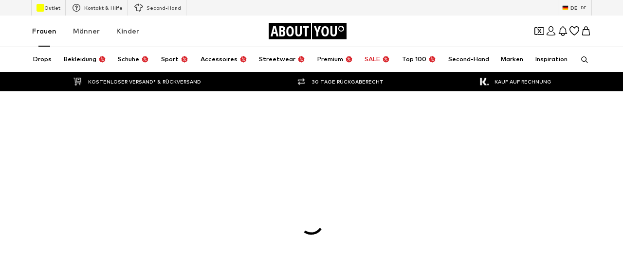

--- FILE ---
content_type: application/javascript
request_url: https://assets.aboutstatic.com/assets/StoryClusterPage.eager-BZ7OpkNW.js
body_size: 1749
content:
const __vite__mapDeps=(i,m=__vite__mapDeps,d=(m.f||(m.f=[typeof window !== 'undefined' ? window.setClientPublicPath("assets/service.grpc-D9py_QSx.js") : "/assets/service.grpc-D9py_QSx.js",typeof window !== 'undefined' ? window.setClientPublicPath("assets/index-CrSwYqlr.js") : "/assets/index-CrSwYqlr.js"])))=>i.map(i=>d[i]);
import{a as m,dD as w,dE as T,dF as B,dG as L,j as e,fb as $,dH as A,D as x,dC as R,dI as G,H as D,dJ as E,gc as h,J as I,_ as c,fc as H,eO as n,gd as S,fy as g,ge as M,b1 as y,aQ as U,S as l,gf as W,r as f,af as F,s as r,x as X,y as q,a3 as O,k as V,m as j,gg as z}from"./index-CrSwYqlr.js";import{B as Y}from"./getCategoryTreeNavigationMock-I63V7Ibp.js";import{F as v}from"./FullWidthImage-C-m2eFPc.js";const b=()=>m(()=>import("./service.grpc-D9py_QSx.js"),__vite__mapDeps([0,1]),import.meta.url).then(t=>t.StoryClusterPageService_GetPage);b.method="aysa_api.services.story_cluster_page.v1.StoryClusterPageService/GetPage";const k=()=>m(()=>import("./service.grpc-D9py_QSx.js"),__vite__mapDeps([0,1]),import.meta.url).then(t=>t.StoryClusterPageService_Metadata);k.method="aysa_api.services.story_cluster_page.v1.StoryClusterPageService/Metadata";const N=({meta:t,recommendedTargetGroup:o})=>{const{isTargetGroupUpdating:i}=w(o);if(!T(t))return null;const a=t.type.seoData,[s,d]=B(L(a.elements));return e.jsxs(e.Fragment,{children:[!i&&e.jsx($,{pageTitle:a.title}),e.jsx(A,{meta:s,link:d,children:e.jsx("title",{"data-testid":"MetaTitle",children:a.title})})]})},J=()=>e.jsx(x,{request:Q(),Error:R,View:N}),Q=()=>{const t=G(),o=D(),i=E(),a=h();return I(k,{targetGroup:o,storyClusterId:a,url:i},{validateData:t})},Z="height: calc(100vh - var(--layout-header-height, 0) - 100px);",C=c(H).withConfig({componentId:"sc-2da95107-0"})(["display:grid;align-items:flex-end;justify-items:center;& > *{grid-row:1;grid-column:1;z-index:1;}"]),_=c.section.withConfig({componentId:"sc-2da95107-1"})(["display:flex;flex-direction:row;gap:",";flex-wrap:wrap;padding:0 "," "," ",";margin-bottom:",";width:100%;max-width:1800px;margin:auto;& > *{flex:0 1 100%;}"," ",""],n["Y.Xl"],n["Y.Lg"],n["X.Xl"],n["Y.Lg"],n["Y.Lg"],S(`
    padding: ${n["X.Xl2"]} ${g.U5};
    gap: 53px 8px;
    margin-bottom: 64px;

    
    & > * {
      flex-basis: calc(50% - 4px);
    }
  `),M(`
    padding: ${n["X.Xl6"]} ${g.U15};
  `)),K=()=>{const t=y().device==="mobile";return e.jsxs("section",{children:[e.jsx(C,{children:e.jsx(se,{})}),t&&e.jsx("div",{style:{margin:`${n["X.Xl"]} ${n["X.Lg"]}`},children:e.jsx(te,{})}),e.jsx(_,{children:U(0,5).map((o,i)=>e.jsxs(ee,{children:[e.jsx(ae,{$width:"100%",$height:"100%"}),e.jsx(l,{$width:"30%",$height:"18px",style:{marginBottom:4}}),e.jsx(l,{$width:"60%",$height:"20px",style:{margin:0}})]},`skeleton-${i}`))})]})},ee=c.div.withConfig({componentId:"sc-a4aefb05-0"})(["display:flex;flex-direction:column;"]),te=c(l).withConfig({componentId:"sc-a4aefb05-1"})(["&&{display:block;text-align:center;width:42%;height:16px;justify-self:center;}"]),se=c(l).withConfig({componentId:"sc-a4aefb05-2"})(["&&{height:100%;margin-bottom:0;width:100%;aspect-ratio:1.25 / 1;","}"],S(`
      aspect-ratio: unset;
      
      ${Z}
    `)),ae=c(l).withConfig({componentId:"sc-a4aefb05-3"})(["&&{aspect-ratio:2.22 / 1;margin-bottom:16px;border-radius:8px;height:100%;}"]),re=t=>{const o=W(),i=f.useMemo(()=>o(),[]),{goBack:a}=F();if(!i)return null;const s=()=>{o()&&a()};return e.jsx(Y,{className:t.className,onClick:s,...t})},oe=[{columns:1}],ie=[360,440,640,860,1080],ne=({header:t,stories:o,preloadOutfitDetailPage:i})=>{const a=y().device==="mobile";return f.useEffect(()=>{i()},[]),e.jsxs("section",{children:[e.jsxs(C,{children:[e.jsx(ce,{children:e.jsx(de,{})}),e.jsx(ge,{imageUrl:t.coverSquareImage.url,description:t.coverSquareImage.description,aspectRatio:"1:25",highPrioImage:!0,disableFixedRatio:!0,imagePosition:"top"}),!a&&e.jsx(me,{imageUrl:t.coverLandscapeImage.url,description:t.coverLandscapeImage.description,aspectRatio:"2:1",highPrioImage:!0,disableFixedRatio:!0,imagePosition:"top"}),e.jsxs(xe,{children:[e.jsx(he,{"data-testid":"headline",children:t.headline}),!a&&e.jsx(u,{"data-testid":"subline",children:t.subline})]})]}),a&&e.jsx(u,{"data-testid":"subline",children:t.subline}),e.jsx(_,{"data-testid":"storiesWrapper",children:o.map((s,d)=>{const p=d<2,P=s.coverImage.aspectRatio?`${s.coverImage.aspectRatio.width}:${s.coverImage.aspectRatio.height}`:"2.2:1";return e.jsx(X,{promotion:{source:q.APIPromotion,apiPromotion:{...s.promotionTracker,destinationUrl:s.link.url}},streamPosition:0,recoList:{sectionIndex:0},triggerOnce:!0,children:e.jsxs(Se,{to:s.link.url,"aria-label":void 0,children:[e.jsx(fe,{breakpoints:oe,widths:ie,importance:p?"high":"auto",loading:p?"eager":"lazy",ratio:P,src:s.coverImage.url,alt:s.coverImage.description}),e.jsx(ve,{children:s.subline}),e.jsx(ke,{children:s.headline})]})},`${d}${s.link}`)})})]})},ce=r("div")({name:"BackButtonWrapper",class:"b11jrvt2",propsAsIs:!1}),le=()=>re,de=r(le())({name:"StyledBackButton",class:"s1rjbvod",propsAsIs:!0}),pe=()=>v,ge=r(pe())({name:"CoverSquareImage",class:"c11a3uc3",propsAsIs:!0}),ue=()=>v,me=r(ue())({name:"CoverLandscapeImage",class:"c18waew3",propsAsIs:!0}),xe=r("div")({name:"CoverImageTextWrapper",class:"c177e90h",propsAsIs:!1}),he=r("h1")({name:"Headline",class:"hdozd09",propsAsIs:!1}),u=r("h2")({name:"Subline",class:"s1ecsuw7",propsAsIs:!1}),Ie=()=>O,Se=r(Ie())({name:"Link",class:"l10n6eyb",propsAsIs:!0}),ye=()=>V,fe=r(ye())({name:"StoryImage",class:"s1ksdnb2",propsAsIs:!0}),je=()=>j,ve=r(je())({name:"StorySubline",class:"sme49mq",propsAsIs:!0}),be=()=>j,ke=r(be())({name:"StoryHeadline",class:"sbkmco8",propsAsIs:!0}),Ce=t=>e.jsx(x,{request:_e(),Error:null,View:ne,Loading:K,viewProps:t}),_e=()=>{const t=h();return I(b,{storyClusterId:t})},Pe=()=>{const t=()=>{z.preload()};return e.jsxs(e.Fragment,{children:[e.jsx(J,{}),e.jsx(Ce,{preloadOutfitDetailPage:t})]})},Le=Object.freeze(Object.defineProperty({__proto__:null,StoryClusterPage:Pe},Symbol.toStringTag,{value:"Module"}));export{re as G,J as M,Ce as S,Le as a};
//# sourceMappingURL=StoryClusterPage.eager-BZ7OpkNW.js.map


--- FILE ---
content_type: application/javascript
request_url: https://assets.aboutstatic.com/assets/BrandsOverview.eager-BgtnkeV9.js
body_size: 7453
content:
var Z=Object.defineProperty;var ee=(e,s,t)=>s in e?Z(e,s,{enumerable:!0,configurable:!0,writable:!0,value:t}):e[s]=t;var h=(e,s,t)=>ee(e,typeof s!="symbol"?s+"":s,t);import{j as n,y as k,e5 as H,dU as te,ft as ne,r as u,a8 as L,_ as o,bR as _,ct as se,$ as m,fW as ie,dY as re,dv as oe,fX as ae,bo as ce,bv as de}from"./index-CrSwYqlr.js";import{q as le,r as z,E as w,I as F,J as he,h as O,u as pe,m as g,a as P,A as ue,T as ge,t as A,P as W,K as U,l as D,L as me,N as fe,G as xe,s as ve}from"./SeoFaqStructuredJson-Bj-aE_vM.js";import{ap as Q,cf as R,cS as $,aA as be,e1 as f,F as N,D as E,ar as y,as as C,dF as Se,c3 as G,cn as Y,aw as ke,C as j,L as we,bY as ye,o as X,e2 as x,a7 as Ce,c2 as Be,aB as v,j as B,e3 as Ie,b as je,az as Te,Y as Le,aE as Oe,e4 as Pe,e5 as Ee,aa as De,e6 as Re,cX as Ne,bN as Me,w as He,r as _e}from"./TitledGridSection-Ds7WP_AS.js";import{P as ze}from"./EmptyPageState-CsYQHU18.js";import{m as I}from"./index-BjNwzPPC.js";import{w as S}from"./colors-CDlAI17c.js";import{i as q}from"./NumberBadge-CSdiG0S6.js";import{d as Fe,F as T}from"./delays-BNJS9Fam.js";import{B as Ae}from"./index-Dh7j9gdW.js";import{C as K}from"./index-BisjZNQ9.js";import{C as V}from"./index-eU-jLZ60.js";import{B as We}from"./index-Jn-ov7b_.js";import{L as Ue}from"./LegacyBaseStyles-SMLqjp7Y.js";import"./assertThisInitialized-lLjlnLh4.js";import"./index-wn1kH0YR.js";import"./coins_history_transaction-DFBLmTYk.js";import"./size_charts-BMvQ2uAY.js";import"./useShowToast-yhLEwJyX.js";const Qe="_topBrands_cqbt4_1",$e="_brandLinkWrapper_cqbt4_8",Ge="_brandLink_cqbt4_8",Ye="_brandLogo_cqbt4_21",b={topBrands:Qe,brandLinkWrapper:$e,brandLink:Ge,brandLogo:Ye},Xe=({brandIds:e})=>{const s=Q(),t=e.map(i=>s.brands.getByBrandId(i)).filter(R).filter(i=>R(i.logoImageHash));return n.jsx("div",{className:b.topBrands,"data-testid":"TopBrands",children:n.jsx(le,{recoType:z.topBrands,initiallyVisibleColumns:5,children:t.map(i=>{const[r]=i.id.split("-");return n.jsx(w,{children:n.jsx(F,{type:H.Brand,id:r,name:i.name,url:i.url,source:k.BrandReco,useIdForDestination:!0,children:({ref:a,onClickCapture:c})=>n.jsx("div",{onClickCapture:c,ref:a,className:b.brandLinkWrapper,children:n.jsx(te,{to:i.url,className:b.brandLink,children:n.jsx(he,{alt:i.name,className:b.brandLogo,height:150,imageHash:i.logoImageHash,trim:!0,width:150})})},i.id)})},i.id)})})})};function qe(e,s,t){const i=ne();u.useEffect(()=>{if(e&&i){const r=setTimeout(()=>{s&&s.current&&s.current.scrollIntoView?s.current.scrollIntoView({behavior:"smooth"}):clearTimeout(r)},t);return()=>clearTimeout(r)}},[e,i])}const Ke=typeof window<"u"?window.setClientPublicPath("assets/magnifier-F7SJ0BEM.svg"):"/assets/magnifier-F7SJ0BEM.svg",Ve=typeof window<"u"?window.setClientPublicPath("assets/close-light-BTCKe0YN.svg"):"/assets/close-light-BTCKe0YN.svg",Je=500,Ze=o.div.withConfig({componentId:"sc-f5b1dfd4-0"})(["height:40px;width:100%;"]),et=o.div.withConfig({componentId:"sc-f5b1dfd4-1"})(["position:relative;"]),tt=o.input.withConfig({componentId:"sc-f5b1dfd4-2"})(["background-color:#f4f4f5;display:inline-block;font-size:13px;font-weight:300;height:40px;line-height:1.54;padding-left:52px;padding-right:52px;width:100%;&::placeholder{color:",";}"],$);class nt extends L.Component{constructor(){super(...arguments);h(this,"inputRef");h(this,"fetchSuggestions");h(this,"wrapperRef");h(this,"handleWrapperClick",()=>{const{searchBarStore:t}=this.props;t.isSearchBarOpen||this.toggleSearchBar()});h(this,"handleDocumentClick",t=>{const{searchBarStore:i}=this.props,r=t.target;i.isSearchBarOpen&&this.wrapperRef&&!this.wrapperRef.contains(r)&&(i.closeFlyout(),i.searchQuery.length||this.toggleSearchBar())});h(this,"setInputRef",t=>{this.inputRef=t});h(this,"setWrapperRef",t=>{this.wrapperRef=t});h(this,"focusInput",()=>{const{searchBarStore:t}=this.props;t.isSearchBarOpen&&(this.inputRef.focus(),t.isSearchBarOpen&&t.getLastsSearches())});h(this,"toggleSearchBar",()=>{const{searchBarStore:t}=this.props;t.toggleSearchBar(),t.isSearchBarOpen||t.closeFlyout(),this.focusInput()});h(this,"handleTextInputSubmit",async t=>{var r,a;const{searchBarStore:i}=this.props;t.preventDefault(),this.props.trackSearchEvent({type:"submitted",searchTerm:this.inputRef.value}),(a=(r=this.props).updateSearchContext)==null||a.call(r,this.inputRef.value),i.submitQuery(this.inputRef)});h(this,"handleTextInputChange",t=>{const{searchBarStore:i}=this.props;i.isFlyoutOpen||i.openFlyout(),i.setSearchQuery(t.target.value),i.searchQuery.trim().length<3&&i.clearSuggestions(),i.searchQuery.trim().length>=3&&this.fetchSuggestions()});h(this,"handleCloseIconClick",()=>{const{searchBarStore:t}=this.props;if(t.clearSuggestions(),t.isSearchBarOpen&&t.searchQuery.length){t.setSearchQuery(""),this.inputRef.focus();return}t.closeFlyout(),this.toggleSearchBar()});h(this,"handleElementClick",t=>{this.props.searchBarStore.setSearchQuery(t),this.props.trackSearchEvent({type:"suggestion",searchTerm:t}),this.props.searchBarStore.closeFlyout()});h(this,"renderSearchesFlyout",()=>{const{searchBarStore:t}=this.props;if(t.searchQuery.trim().length<3&&t.searchTerms.terms.length)return n.jsx(T,{isOpen:t.isFlyoutOpen,onElementClick:this.handleElementClick,lastSearches:t.searchTerms.terms,isNotFoundStyle:!0});if(t.searchQuery.trim().length>=3&&t.suggestedSearches.products.length)return n.jsx(T,{isOpen:t.isFlyoutOpen,onElementClick:this.handleElementClick,searchQuery:t.searchQuery,suggestions:t.suggestedSearches,isNotFoundStyle:!0});if(t.searchQuery.trim().length>=3&&t.brandSuggestions.brands.length)return n.jsx(T,{isOpen:t.isFlyoutOpen,onElementClick:this.handleElementClick,searchQuery:t.searchQuery,suggestions:t.brandSuggestions,isNotFoundStyle:!0})})}componentDidMount(){const{searchBarStore:t}=this.props;this.attachDOMEvents(),this.fetchSuggestions=Fe(()=>t.fetchBrandSuggestions(t.searchQuery),Je),this.props.searchBarStore.getLastsSearches()}componentWillUnmount(){this.detachDOMEvents()}hasDocument(){return!(typeof document>"u"||!document.createElement)}attachDOMEvents(){if(!this.hasDocument())return!1;document.addEventListener("click",this.handleDocumentClick,!1),document.addEventListener("touchend",this.handleDocumentClick,!1)}detachDOMEvents(){if(!this.hasDocument())return!1;document.removeEventListener("click",this.handleDocumentClick,!1),document.removeEventListener("touchend",this.handleDocumentClick,!1)}render(){const{searchBarStore:t,translatedSearchPlaceholder:i}=this.props;return n.jsxs(Ze,{"data-testid":"SearchBar",onClick:this.handleWrapperClick,ref:this.setWrapperRef,children:[n.jsx("form",{onSubmit:this.handleTextInputSubmit,children:n.jsxs(et,{children:[n.jsx(tt,{type:"text",ref:this.setInputRef,value:t.searchQuery,onFocus:this.props.searchBarStore.openFlyout,onChange:this.handleTextInputChange,placeholder:i}),t.searchQuery.length>0&&n.jsx(it,{onClick:this.handleCloseIconClick}),n.jsx(st,{onClick:this.handleTextInputSubmit})]})}),this.renderSearchesFlyout()]})}}const st=o.div.withConfig({componentId:"sc-f5b1dfd4-3"})(["background:url(",");background-size:cover;content:'';cursor:pointer;display:inline-block;position:absolute;width:23px;height:21px;top:11px;left:20px;"],Ke),it=o.div.withConfig({componentId:"sc-f5b1dfd4-4"})(["background:url(",");content:'';cursor:pointer;display:inline-block;position:absolute;right:20px;width:10px;height:10px;top:15px;"],Ve),rt=q(e=>({searchBarStore:e.notFoundSearchBarStore,translatedSearchPlaceholder:e.t("Nach einer Marke suchen"),trackSearchEvent:e.trackingStore.trackSearchEvent}),{observe:!0})(nt),ot=o.div.withConfig({componentId:"sc-f9de167c-0"})(["position:relative;z-index:100;background-color:",";font-size:","px;"," letter-spacing:0.8px;width:100%;z-index:999;"," .brandNavLink{display:inline-block;cursor:pointer;padding:0 13.5px;&:hover{","}&:hover .animatedUnderline::after{opacity:1;width:100%;}@media ","{padding:0 2.5px;}}.brandNavLinkActive,.brandNavLinkActive .animatedUnderline::after{","}.brandNavLinkActive .animatedUnderline::after{opacity:1;width:100%;}.animatedUnderline{position:relative;&::after{background:#16182f;content:'';height:1px;left:50%;margin-top:2px;opacity:0;position:absolute;top:100%;transform:translateX(-50%);width:0;}&.inverse::after{background:",";}}"],S,be,f,e=>e.sticky&&m(["box-shadow:0 2px 5px 0 rgba(0,0,0,0.1);height:100px;&::before{content:'';display:block;height:20px;margin-top:-20px;background-color:",";}"],S),N,O,N,S),at=o.ul.withConfig({componentId:"sc-f9de167c-1"})(["display:flex;flex-wrap:nowrap;justify-content:space-between;margin-top:30px;width:100%;",""],e=>e.sticky&&m(["margin-top:10px;@media ","{padding:0 5px;}"],O)),ct=o.li.withConfig({componentId:"sc-f9de167c-2"})(["font-size:","px;line-height:16px;list-style:none outside none;text-transform:uppercase;"],E);class dt extends L.Component{render(){const{isSticky:s,updateSearchContext:t}=this.props,i="#abcdefghijklmnopqrstuvwxyz".split("");return n.jsxs(ot,{sticky:!!s,id:"brands",children:[n.jsx("div",{className:"row",children:n.jsx(rt,{updateSearchContext:t})}),n.jsx("div",{className:"row",children:n.jsx(at,{sticky:!!s,"data-testid":"BrandOverviewAlphabeticalShortcuts",children:i.map(r=>n.jsx(ct,{children:n.jsx(I.Link,{activeClass:"brandNavLinkActive",className:"brandNavLink",to:`Letter${r}`,title:r,duration:500,delay:100,spy:!0,smooth:!0,isDynamic:!0,offset:-110,children:n.jsx("span",{className:"animatedUnderline",children:r})})},r))})})]})}}const lt=o.div.withConfig({componentId:"sc-f9de167c-3"})([".stickyPlaceholder{z-index:1;}.stickyElement{width:inherit !important;}"]),ht=({container:e,updateSearchContext:s})=>n.jsx(lt,{children:n.jsx(_,{container:e,className:"stickyPlaceholder",stickyProps:{className:"stickyElement"},defaultOffsetTop:se,children:t=>n.jsx(dt,{...t,updateSearchContext:s})})});function pt(e,s){let t=0;const i=[];for(;t<s.length;)i.push(s.slice(t,t+=e));return i}function ut(e,s,t,i,r,a,c){i?r.likeBrand(e,!t):a("legacy-brand-overview-brand-like-button"),c==null||c.trackContentInteraction({interaction:{action:t?"unlike":"like",label:e,name:s.split("/").reverse()[0],type:"brand",url:s}})}const gt=({className:e,liked:s,brandId:t,brandUrl:i})=>{const r=y(),a=C(()=>r.isLoggedIn),{TrackingClient:c}=pe(),d=Se(),l=()=>{ut(t,i,s,a,r,d,c)};return n.jsx("button",{className:e,type:"button",onClick:l,children:n.jsx(mt,{$isLiked:s,asset:G.IcWishlist})})},mt=o(Y).withConfig({componentId:"sc-82dadc28-0"})(["fill:",";stroke:",";stroke-width:2px;"," &:hover{fill:",";}"],ke,j,({$isLiked:e})=>e&&`fill: ${j};`,j),ft=o(we).withConfig({componentId:"sc-a2673a56-0"})(["display:flex;justify-content:space-between;padding:4px 18px;text-transform:uppercase;> span{color:",";}"],$),xt=({brand:e,isLiked:s,onClick:t})=>n.jsxs(vt,{onClick:t,children:[n.jsxs(ft,{to:e.attributes.url,children:[e.attributes.name,n.jsx("span",{children:e.attributes.productCount})]}),n.jsx(J,{$isLiked:s,liked:s,brandId:e.id,brandUrl:e.attributes.url})]}),J=o(gt).withConfig({componentId:"sc-a2673a56-1"})(["position:absolute;top:5px;right:80px;visibility:",";@media ","{right:120px;}@media ","{right:150px;}"],({$isLiked:e})=>e?"visible":"hidden",g,P),vt=o.div.withConfig({componentId:"sc-a2673a56-2"})(["position:relative;margin:4px 0;&:hover{background:#f4f4f5;","{visibility:visible;}}"],J),bt=({brands:e,submitLikeBrandMission:s})=>{const t=pt(Math.ceil(e.length/2),e),i=ue(),r=y(),a=C(()=>r.likedBrandIds),c=u.useCallback(d=>{i("brands_list"),a.includes(d)&&(s==null||s(+d))},[i,a,s]);return n.jsx(n.Fragment,{children:t.map((d,l)=>n.jsx(St,{children:d.map(p=>n.jsx(xt,{brand:p,isLiked:a.includes(p.id),onClick:()=>c(p.id)},p.id))},l))})},St=o.div.withConfig({componentId:"sc-2ce94aa0-0"})(["flex:0 1 50%;max-width:50%;position:relative;&::before{display:block;background-color:",";width:1px;content:'';position:absolute;top:0;bottom:0;left:0;}&:first-child{padding-right:12px;@media ","{padding-right:42px;}&::before{display:none;}}&:last-child{padding-left:13px;@media ","{padding-left:43px;}}"],X,g,g),kt=({brandsGroup:e,submitLikeBrandMission:s})=>{const{id:t,brands:i}=e;return n.jsxs(yt,{"data-testid":"BrandSection",children:[n.jsx(Ct,{children:t}),n.jsx(Bt,{children:n.jsx(bt,{brands:i,submitLikeBrandMission:s})})]})},wt=u.memo(kt),yt=o.div.withConfig({componentId:"sc-2ce94aa0-1"})(["position:relative;padding:30px 0 30px 45px;min-height:100px;"]),Ct=o.strong.withConfig({componentId:"sc-2ce94aa0-2"})(["font-size:","px;font-weight:300;position:absolute;top:21px;left:0;text-transform:uppercase;"],ye),Bt=o.div.withConfig({componentId:"sc-2ce94aa0-3"})(["display:flex;margin-top:-3px;"]),It=o.div.withConfig({componentId:"sc-6339fca0-0"})(["margin:20px 0 0;content-visibility:auto;"," > div{border-top:2px solid ",";}"],({$estimatedHeight:e})=>e&&`contain-intrinsic-size: 100vw ${e}px;`,X),jt=({submitLikeBrandMission:e})=>{const s=x(a=>a.brandsList);if(!s.length)return null;const r=30.5*s.reduce((a,c)=>a+c.brands.length,0)/2;return n.jsx(u.Suspense,{children:n.jsx(It,{$estimatedHeight:r,children:s.map(a=>n.jsx(I.Element,{name:`Letter${a.id}`,children:n.jsx(wt,{brandsGroup:a,submitLikeBrandMission:e})},a.id))})})},Tt=e=>n.jsxs(n.Fragment,{children:[n.jsx(ge,{pageTitle:e.title||""}),n.jsx(Ae,{...e})]}),Lt=q(e=>{const s=e.t,t=s("Modemarken Übersicht - ABOUT YOU"),i=s("Marken bei ABOUT YOU - Mode von vielen Marken versandkostenfrei online kaufen. Schnelle Lieferzeit und {{returnDays}} Tagen Rückgaberecht für deine Top Marken.",{returnDays:e.configStore.returnDays}),{locale:r}=e.localeStore,a=e.brandOverviewPageStore.hreflangs,c=Ce({hreflangs:a,locale:r});return{title:t,description:i,renderHreflangs:!0,customTitleTemplate:!0,links:a,canonicalUrl:c}})(Tt),Ot=o.div.withConfig({componentId:"sc-982a2ae8-0"})(["position:absolute;right:150px;bottom:50px;"]),Pt=o.span.withConfig({componentId:"sc-982a2ae8-1"})(["color:",";cursor:pointer;font-size:",";font-weight:300;letter-spacing:0.8px;padding:10px;position:relative;white-space:nowrap;z-index:1;display:flex;align-items:center;gap:5px;"],S,v);function Et({t:e,onClick:s}){return n.jsx(Ot,{onClick:s,children:n.jsxs(Pt,{onClick:s,children:[e("Mehr entdecken"),n.jsx(Y,{size:Be.XS,asset:G.IcChevronDownWhite})]})})}const Dt=A()(Et),Rt=o(V).withConfig({componentId:"sc-c049b040-0"})(["background-size:",";.container{position:relative;height:100%;background-size:cover;background-position:100% 0%;background-repeat:no-repeat;@media "," and (max-width:","px){background-size:cover;}}"],e=>e.imageBackgroundSize,P,U);function M(e,s="cover"){return n.jsx(Rt,{imageBackgroundSize:s,imageHash:e.hash,width:2e3,height:1200})}const Nt=({image:e,imageBackgroundSize:s})=>e.url?n.jsx(W,{to:e.url,children:M(e,s)}):M(e),Mt=o.div.withConfig({componentId:"sc-29fb0cc6-0"})(["height:100%;position:relative;"]),Ht=({placement:e,campaignName:s,index:t})=>{var i,r;return n.jsx(w,{indexInSection:t,children:n.jsx(xe,{id:e.id,name:s,url:(i=e.target)==null?void 0:i.url,source:k.BasBrandOverviewSlider,cachePageImpression:!0,locationId:k.BasBrandOverviewSlider,children:n.jsx(Mt,{children:n.jsx(Nt,{image:{hash:e.desktopHash,url:(r=e.target)==null?void 0:r.url}})})})},e.desktopHash)},_t=o.div.withConfig({componentId:"sc-29fb0cc6-1"})(["position:relative;"]),zt=o(K).withConfig({componentId:"sc-29fb0cc6-2"})(["height:calc(100vh - var(--layout-header-show-more-height,10vh));min-height:375px;position:'relative';@media ","{height:328px !important;}@media "," and (max-width:","px){height:460px !important;}@media "," and (max-width:","px){height:615px !important;}& > div:first-child,& > div:first-child > div,& > div:first-child > div > div,& > div:first-child > div > div div{height:100% !important;}"],O,g,fe,P,U),Ft=()=>{const e=u.useRef(null),s=ie(),t=x(c=>c.heroSliderPlacements||{placements:[],name:""}),i=u.useCallback(()=>{e.current&&I.animateScroll.scrollTo(e.current.offsetHeight+100)},[e]);if(!t.placements.length)return n.jsx(D,{children:n.jsx(w,{indexInSection:0,children:n.jsx(me,{creative:"bas_brand_slider"})})});const r=s?t.placements.length:1,a=t.placements.slice(0,r);return n.jsx("div",{className:"container-fluid container-fluid-1920",children:n.jsxs(_t,{ref:e,children:[n.jsx(D,{children:n.jsx(zt,{withCustomDots:!0,autoplay:!0,arrows:!1,autoplaySpeed:4e3,infinite:!0,draggable:!1,children:a.map((c,d)=>n.jsx(Ht,{placement:c,campaignName:t.name,index:d},c.id))})}),n.jsx(Dt,{onClick:i})]})})},At=800,Wt=800,Ut=o(We).withConfig({componentId:"sc-e53d89f-0"})(["border:10px solid transparent;background-clip:padding-box;position:absolute;bottom:-50px;transition:0.2s ease-in-out;transform:translateY(-50px);opacity:1;@media ","{","}:hover{border:10px solid transparent !important;background-clip:padding-box !important;}"],g,({$previewHovered:e})=>e?m(["transform:translateY(-50px);opacity:1;"]):m(["transform:translateY(0);opacity:0;"])),Qt=o.div.withConfig({componentId:"sc-e53d89f-1"})(["position:relative;background-color:#e9e9e9;overflow:hidden;::before{content:'';display:block;padding-top:133%;}"]),$t=o.div.withConfig({componentId:"sc-e53d89f-2"})(["padding:10px;"]),Gt=o.div.withConfig({componentId:"sc-e53d89f-3"})([""," letter-spacing:0.8px;color:",";text-overflow:ellipsis;white-space:nowrap;overflow:hidden;text-transform:uppercase;",""],f,je,({$withRectangle:e})=>e?m(["font-size:","px;line-height:1.5;"],Te):m(["font-size:","px;line-height:1.4;"],v)),Yt=o(V).withConfig({componentId:"sc-e53d89f-4"})(["position:absolute;left:0;top:0;width:100%;height:100%;background:#f2f2f2;overflow:hidden;background-size:cover;"]),Xt=({brandId:e,withRectangle:s})=>{const{t}=B(),i=Ie(e),[r,a]=u.useState(!1);if(!i)return null;const c=i.rectangleImageHash||i.fallbackImageHash;return n.jsx(w,{children:n.jsx(F,{type:H.Brand,id:i.id,name:i.name,url:i.url,source:k.BrandReco,useIdForDestination:!0,children:({ref:d,onClickCapture:l})=>n.jsxs(W,{onClickCapture:l,to:i.url,children:[n.jsxs(Qt,{ref:d,"data-testid":"BrandTile",onMouseEnter:()=>a(!0),onMouseLeave:()=>a(!1),children:[c&&n.jsx(Yt,{imageHash:c,width:At,height:Wt}),n.jsx(Ut,{$previewHovered:r,isCTA:!0,dataTestId:"BrandTileCta",children:t("Entdecke die Marke")})]}),n.jsx($t,{children:n.jsx(Gt,{$withRectangle:!!s,children:i.name})})]})})})},qt=o.div.withConfig({componentId:"sc-88175138-0"})(["padding:0;margin:0;"]),Kt=({brandIds:e,withRectangle:s,slidesToScroll:t,slidesToShow:i})=>{const r=Q(),a=Le()==="rtl",c=e.filter(l=>!!r.brands.getByBrandId(l));if(!c.length)return null;const d=c.map((l,p)=>n.jsx(qt,{children:n.jsx(Xt,{brandId:l,withRectangle:s})},p));return n.jsx(K,{slidesToShow:i,slidesToScroll:t,alignLeft:!0,isRTL:a,children:d},e.join())},Vt=o.div.withConfig({componentId:"sc-88175138-1"})(["width:100%;height:auto;margin-bottom:52px;"]),Jt=o.h3.withConfig({componentId:"sc-88175138-2"})(["font-size:","px;"," line-height:1.54;"],E,f),Zt=o.h2.withConfig({componentId:"sc-88175138-3"})(["font-size:","px;"," line-height:1.4;margin-bottom:19px;"],v,f),en=o.div.withConfig({componentId:"sc-88175138-4"})(["cursor:pointer;margin-bottom:10px;padding-left:10px;padding-right:10px;&:hover{text-decoration:underline;}"]),tn=e=>{const{brandIds:s,headline:t,subline:i,ctaText:r,recoType:a,withRectangle:c,slidesToScroll:d,slidesToShow:l}=e;return n.jsx(ve,{headline:t,recoType:a,children:n.jsxs(Vt,{"data-testid":"BrandSlider",children:[(r||t)&&n.jsxs("div",{className:"row bottom-sm",children:[t&&n.jsxs("div",{className:"col-sm-6",children:[i&&n.jsx(Jt,{children:i}),t&&n.jsx(Zt,{children:t})]}),n.jsx(en,{className:"col-sm-6",children:r})]}),n.jsx(Kt,{brandIds:s,withRectangle:c,slidesToScroll:d,slidesToShow:l})]})})},nn=typeof window<"u"?window.setClientPublicPath("assets/arrow-down-C15QldP6.svg"):"/assets/arrow-down-C15QldP6.svg";class sn extends L.PureComponent{constructor(){super(...arguments);h(this,"handleOnClick",t=>{I.scroller.scrollTo(t,{smooth:!0})})}render(){const{t}=this.props;return n.jsx(an,{onClick:()=>this.handleOnClick(this.props.toSection),children:t("Zu allen Marken")})}}const rn=A()(sn),on=({toSection:e,container:s})=>n.jsx(cn,{defaultOffsetTop:60,container:s,children:n.jsx(rn,{toSection:e})}),an=o.div.withConfig({componentId:"sc-5ade7f3c-0"})(["background:",";box-shadow:0 2px 5px 0 rgba(0,0,0,0.1);cursor:pointer;line-height:40px;padding:0 20px 0 10px;white-space:nowrap;float:right;margin-right:20px;&::after{background-image:url(",");background-position:center;background-repeat:no-repeat;content:'';display:inline-block;height:10px;width:10px;margin:auto -10px auto 10px;}"],Oe,nn),cn=o(_).withConfig({componentId:"sc-5ade7f3c-1"})(["z-index:1;"]),dn="sm",ln=2,hn=3,pn=e=>e!==dn?hn:ln,un=o.div.withConfig({componentId:"sc-9342c8fc-0"})(["position:relative;"]),gn=o.div.withConfig({componentId:"sc-9342c8fc-1"})(["margin-bottom:52px;"]),mn=o.h3.withConfig({componentId:"sc-9342c8fc-2"})(["font-size:","px;"," line-height:1.54;"],E,f),fn=o.h2.withConfig({componentId:"sc-9342c8fc-3"})(["font-size:","px;"," line-height:1.4;margin-bottom:19px;"],v,f),xn=()=>{const e=u.useRef(null),s=re(),{t}=B(),i=Pe(),r=C(()=>i.matchedMedia),a=y(p=>p.gender),d=x(p=>p.topBrandIdsByGender)[a],l=!!new URLSearchParams(s.search).get("premium");return n.jsxs(un,{className:"col-sm-12",ref:e,children:[n.jsx(on,{toSection:"brands",container:e}),d.length>0&&n.jsxs(gn,{className:"row",children:[n.jsx(mn,{className:"col-sm-12",children:t("Derzeit bei anderen Nutzern gefragt")}),n.jsx(fn,{className:"col-sm-12",children:t(l?"Alle Premium-Marken bei ABOUT YOU":"Beliebte Marken für Dich")}),n.jsx(tn,{brandIds:d,slidesToScroll:1,slidesToShow:pn(r),recoType:z.topBrands})]})]})};function vn(e){const s=x(i=>i.flyOutBrandRecommendations);return{topBrandRecommendationIds:C(()=>{try{return Ee(s,e)||[]}catch{return s[e]}})}}const bn=o.div.withConfig({componentId:"sc-459cdff6-0"})(["position:relative;margin-top:30px;@media ","{margin-top:60px;}"],g),Sn=o.div.withConfig({componentId:"sc-459cdff6-1"})([".topBrandsWrapper{margin-bottom:30px;@media ","{margin-bottom:60px;}}"],g),kn=o.h1.withConfig({componentId:"sc-459cdff6-2"})(["font-size:","px;letter-spacing:normal;line-height:normal;margin-bottom:5px;padding-bottom:10px;"],v),wn=({shouldScrollToSearchRegion:e,updateSearchContext:s,submitLikeBrandMission:t})=>{const i=u.useRef(null),{t:r}=B(),a=y(p=>p.gender),c=x(p=>p.brandsList),{topBrandRecommendationIds:d}=vn(Re),l=u.useRef(null);return qe(e,l,500),n.jsxs(n.Fragment,{children:[n.jsx(Lt,{}),n.jsx("div",{className:"container-fluid container-fluid-1920",children:n.jsx(Ft,{})}),n.jsxs("div",{className:"container",children:[a!=="kids"&&n.jsx(bn,{children:n.jsx(xn,{})}),n.jsx(Sn,{children:n.jsx(Xe,{brandIds:d.slice(0,10)})}),c.length>0&&n.jsxs(n.Fragment,{children:[n.jsx(kn,{"data-testid":"BrandSearchHeadline",id:r("markensuche_url"),ref:l,children:r("Entdecke alle Marken auf ABOUT YOU")}),n.jsxs("div",{ref:i,children:[n.jsx(ht,{container:i,updateSearchContext:s}),n.jsx(jt,{submitLikeBrandMission:t})]})]})]})]})},yn=({updateSearchContext:e,submitLikeBrandMission:s})=>{const{path:t,search:i,hash:r}=De(),{t:a}=B(),c=r.replace("#","")===a("markensuche_url");return n.jsx(ze,{path:t,search:i,type:oe.BrandOverview,children:n.jsx(wn,{shouldScrollToSearchRegion:c,updateSearchContext:e,submitLikeBrandMission:s})})},Cn={fetch:async({store:e,query:s})=>{const{brandOverviewPage:t}=e;return s.category&&await e.user.setGenderByCategoryId(s.category,{enforceOnClient:!0}),Promise.all([e.brandOverviewPage.fetchBrandRecommendations(),t.fetchBrandsList(),t.fetchHeroSliderImagesOnce()])},defer:async({store:e,service:s,query:t})=>{const i=Ne(t),{gender:r}=e.user;if(r!=="kids"&&e.brandOverviewPage.topBrandIdsByGender[r].length===0){const a=await s.brands.requestRecommendedByGender(e.user.gender);Me(()=>{e.brandOverviewPage.topBrandIdsByGender={...e.brandOverviewPage.topBrandIdsByGender,[r]:a.map(c=>c.id)}})}switch(i.notification){case"1":e.brandOverviewPage.triggerUnavailableNotification();break}}},Bn=_e.provideHooks(Cn)(yn),In=He(Bn),Gn=()=>{const{updateSearchEventContextParams:e}=ae(),s=ce(),t=de({mission:"likeBrandMission"}),i=r=>{e({searchName:"searchHotkey",searchTerm:r})};return n.jsxs(n.Fragment,{children:[n.jsx("div",{className:Ue}),n.jsx(In,{updateSearchContext:i,submitLikeBrandMission:s?t:void 0})]})};export{Gn as BrandsOverview};
//# sourceMappingURL=BrandsOverview.eager-BgtnkeV9.js.map
